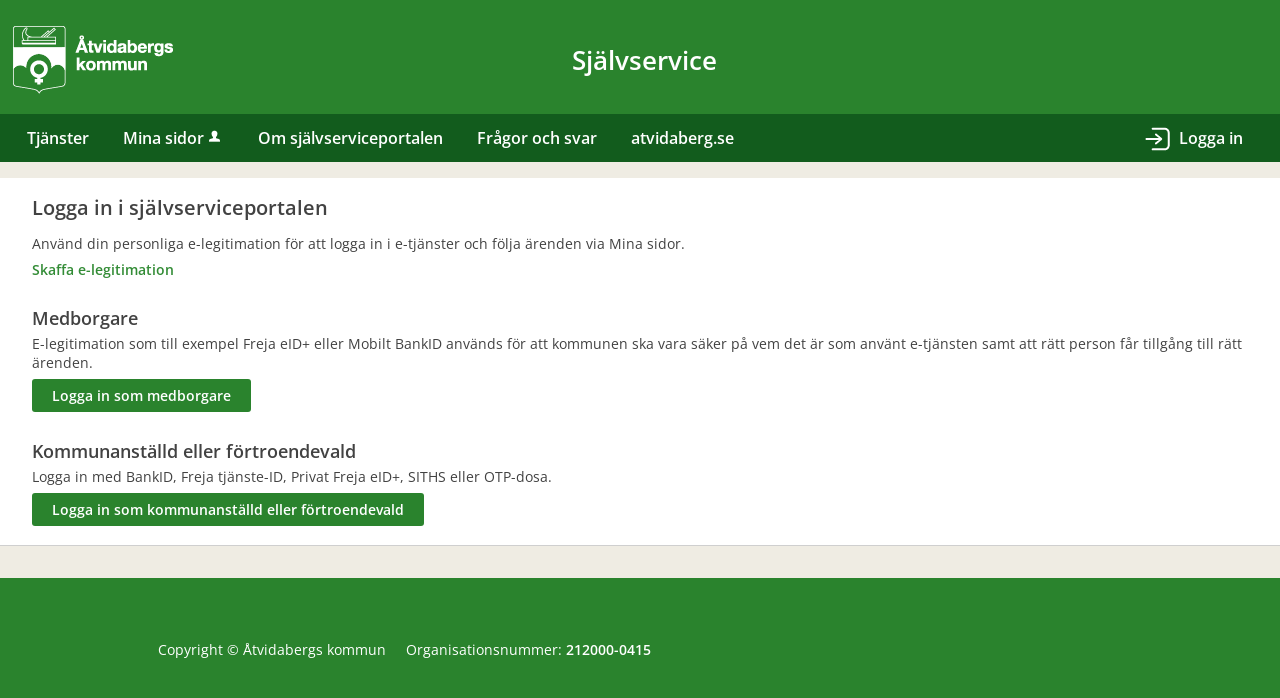

--- FILE ---
content_type: text/html;charset=ISO-8859-1
request_url: https://sjalvservice.atvidaberg.se/loggain?redirect=%2Foversikt%2Foverview%2F206%3Ftriggerlogin%3D1
body_size: 5655
content:
<!DOCTYPE html><html lang="sv">
<head>
<META http-equiv="Content-Type" content="text/html; charset=ISO-8859-1">
<meta http-equiv="X-UA-Compatible" content="IE=9; IE=8; IE=EDGE">
<meta name="viewport" content="width=device-width, initial-scale=1, maximum-scale=2">
<meta name="keywords" content="Open ePlatform, E-tj&auml;nster &Aring;tvidaberg">
<meta property="og:title" content="V&auml;lj inloggningsmetod">
<meta property="og:type" content="website">
<meta property="og:image" content="/images/og-image.jpg">
<meta property="og:image:width" content="1200">
<meta property="og:image:height" content="630">
<meta property="og:url" content="/loggain">
<meta name="description" content="Open ePlatform &auml;r en e-tj&auml;nsteplattform levererad av Nordic Peak">
<title>V&auml;lj inloggningsmetod - &Aring;tvidabergs kommun</title>
<link rel="shortcut icon" href="/images/favicon.ico">
<link rel="stylesheet" href="/css/global.css?v=Zd3ZHjR4tR2fFvM3">
<link rel="stylesheet" href="/css/header.css?v=Zd3ZHjR4tR2fFvM3">
<link rel="stylesheet" href="/css/layout.css?v=Zd3ZHjR4tR2fFvM3">
<link rel="stylesheet" href="/css/modules.css?v=Zd3ZHjR4tR2fFvM3">
<link rel="stylesheet" href="/css/interface.css?v=Zd3ZHjR4tR2fFvM3">
<link rel="stylesheet" href="/css/openhierarchy.css?v=Zd3ZHjR4tR2fFvM3">
<link rel="stylesheet" href="/css/overrides.css?v=Zd3ZHjR4tR2fFvM3">
<script type="text/javascript" src="/js/vendor/modernizr-2.6.2.min.js?v=Zd3ZHjR4tR2fFvM3"></script><script type="text/javascript" src="/static/global/jquery/jquery.js?v=Zd3ZHjR4tR2fFvM3"></script><script type="text/javascript" src="/static/global/jquery/jquery-migrate.js?v=Zd3ZHjR4tR2fFvM3"></script><script type="text/javascript" src="/static/global/jquery/jquery-ui.js?v=Zd3ZHjR4tR2fFvM3"></script><script type="text/javascript" src="/js/init-modernizr.js?v=Zd3ZHjR4tR2fFvM3"></script><script src="/static/global/ckeditor/ckeditor.js?v=Zd3ZHjR4tR2fFvM3"></script><script src="/static/global/ckeditor/adapters/jquery.js?v=Zd3ZHjR4tR2fFvM3"></script><script src="/static/global/ckeditor/init.js?v=Zd3ZHjR4tR2fFvM3"></script><script type="text/javascript" src="/js/fastclick.js?v=Zd3ZHjR4tR2fFvM3"></script><script type="text/javascript" src="/js/init-menus.js?v=Zd3ZHjR4tR2fFvM3"></script>
</head>
<body class="override">
<a href="#main-content" class="skip-to-main">G&aring; direkt till inneh&aring;llet</a>
<h1 id="defaultH1" class="hidden">V&auml;lkommen till e-tj&auml;nster - &Aring;tvidabergs kommun</h1>
<header>
<div class="top container">
<div class="logo"><p>&nbsp;</p>

<p><a href="/"><img alt="Åtvidabergs kommuns logotyp" src="/fileconnector/file/atvidabergs-kommuns-logotyp-vit.png" /></a></p>

<p>&nbsp;</p>
</div>
<div class="header-text">
<p>Sj&auml;lvservice</p>
</div>
<div class="dummyspacer"></div>
</div>
<nav aria-label="Huvudmeny">
<div class="container">
<a role="button" class="only-mobile" href="#" id="toggle-primary" aria-controls="mainmenu" aria-expanded="false"><i aria-hidden="true">L</i>Meny</a>
<ul class="primary" id="mainmenu">
<li class="">
<a href="/oversikt"><span>Tj&auml;nster</span></a>
</li>
<li>
<a href="/minasidor">Mina sidor<i aria-hidden="true" data-icon-before="u" class="vertical-align-middle"></i></a>
</li>
<li class="">
<a href="/page/om-sjalvserviceportalen"><span>Om sj&auml;lvserviceportalen</span></a>
</li>
<li class="">
<a href="/page/fragor-och-svar"><span>Fr&aring;gor och svar</span></a>
</li>
<li class="">
<a href="https://www.atvidaberg.se/"><span>atvidaberg.se</span></a>
</li>
</ul>
<div class="user">
<a href="/loggain?triggerlogin=1" class="logged-out"><i aria-hidden="true">u</i>Logga in</a>
</div>
</div>
</nav>
</header>
<div class="top-content"></div>
<div class="main container" role="main" id="main-content">
<div class="top-content"></div>
<div class="content-wide "><div class="contentitem"><h1>Logga in i sj&auml;lvserviceportalen</h1>

<p>Anv&auml;nd din personliga e-legitimation f&ouml;r att logga in i e-tj&auml;nster och f&ouml;lja &auml;renden via Mina sidor.</p>

<p><strong><a href="https://www.elegitimation.se/skaffa-e-legitimation" target="_blank"><span style="color:#338c36">Skaffa e-legitimation</span></a></strong></p><div class="loginproviders">
<div class="loginprovider bigmargintop"><h2 style="padding-top:20px">Medborgare</h2>

<p>E-legitimation som till exempel Freja eID+ eller Mobilt BankID&nbsp;anv&auml;nds f&ouml;r att kommunen ska vara s&auml;ker p&aring; vem det &auml;r som anv&auml;nt e-tj&auml;nsten samt att r&auml;tt person f&aring;r tillg&aring;ng till r&auml;tt &auml;renden.</p><form method="GET" action="/loggain/login">
<input type="hidden" name="redirect" value="/oversikt/overview/206?triggerlogin=1"><input type="hidden" name="provider" value="fg-182"><input type="submit" value="Logga in som medborgare" class="btn btn-blue">
</form>
</div>
<div class="loginprovider bigmargintop"><h2 style="padding-top:20px">Kommunanst&auml;lld eller f&ouml;rtroendevald</h2>

<p>Logga in med BankID, Freja tj&auml;nste-ID, Privat Freja eID+, SITHS eller OTP-dosa.</p><form method="GET" action="/loggain/login">
<input type="hidden" name="redirect" value="/oversikt/overview/206?triggerlogin=1"><input type="hidden" name="provider" value="fg-200"><input type="submit" value="Logga in som kommunanst&auml;lld eller f&ouml;rtroendevald" class="btn btn-blue">
</form>
</div>
</div>
</div>
</div>
</div>
<footer>
<div class="container">
<div class="eight columns alpha">
<p class="subFooterOrg">
						        Copyright &copy; &Aring;tvidabergs kommun &nbsp;&nbsp;&nbsp; Organisationsnummer: <strong>212000-0415</strong>
</p>
</div>
</div>
</footer>
</body>
</html>


--- FILE ---
content_type: text/css
request_url: https://sjalvservice.atvidaberg.se/css/overrides.css?v=Zd3ZHjR4tR2fFvM3
body_size: 16432
content:
@CHARSET "ISO-8859-1";

@import "fonts.css";

html, body {
	background-color: #dcddde;
	font-family: "Open Sans";
}

.override .section-inside .heading-wrapper .heading h1, .override .section-inside .heading-wrapper .heading h2.h1 {
	line-height: 1.3;
}

.service-navigator li span::before {
    line-height: 20px;
}

.service-navigator li span {
}

.btn.btn-light {
	background-color: #dcddde;
}

.btn.btn-blue, .btn.btn-search, header .user .logged-out, .btn.btn-blue:focus, .btn.btn-search:focus, header .user .logged-out:focus {
	background-color: #164679;
}

.btn {
	font-family: "Open Sans";
}

.btn.btn-blue:focus, .btn.btn-search:focus {
	border-top: 1px solid #164679;
  	box-shadow: none;
}

.btn.btn-blue:hover, .btn.btn-search:hover, header .user .logged-out:hover {
  	background: #2a5b90;
}

.search-wrapper .search .input-wrapper.focus input[type="text"], .search-wrapper .search .input-wrapper.focus .symbol {
	border-color: #164679;
}

header nav {
	background-color: #164679;
}

header .user .logged-in .toggler {
	background-color: #164679;
	border: none;
}

header .user .logged-in .submenu ul li a .arrow {
	padding-left: 8px;
}

header ul.right li .notification-menu .bordered-link {
    color: #424242 !important;
}

header .user .logged-in.active .toggler {
	border: none;
	background-color: #fff;
}

header .user .logged-in.active .toggler i {
	color: #424242;
}

header .user .logged-in .submenu ul li.bordered-link, header nav ul li .submenu ul li.bordered-link {
	border-bottom: 4px solid #164679;
}

header .user .logged-in .submenu ul li.bordered-link:hover, header nav ul li .submenu ul li.bordered-link:hover {
	border-bottom: 4px solid #2a5b90;
}

header .user .logged-in .submenu ul li a:hover {
	color: #2a5b90;
}

header nav ul {
	padding: 0;
}

header nav ul li.active, header nav ul li.active.dd, header nav ul.right li.active {
	background-color: #0b233d;
	box-shadow: none;
	border-right: none;
}

header nav ul.right li a:focus {
	text-decoration: none;
}

header .submenu ul li.active a span {
	color: #2a5b90 !important;
}

header nav ul li:hover, header nav ul li.active:hover, header nav ul li.active.dd:hover, header nav ul.right li.active:hover {
	background-color: #0b233d;
	box-shadow: none;
	border-right: none;
}

header nav ul li.active .marker {
	display: none;	
}

header nav ul.right li.active .marker {
	display: block;
}

header nav ul li a, header .user .logged-in h2, header nav ul li .submenu ul li a, header .user .logged-in .submenu ul li a {
    text-shadow: none;
}

header nav ul li .submenu {
	box-shadow: 0 10px 18px rgba(0, 0, 0, 0.24);
	width: 313px;
}

.tags-wrapper .tags ul li a, .tags-wrapper .tags ul li a:hover, .footer-button,
.list-table li a:not(.delete_favourite):not(.delete):hover, .list-table li a:not(.delete_favourite):not(.delete):focus,
.previews li a:hover h2, .previews li a:focus h2 {
	color: #02639c;
}

.top.container img {
	-webkit-transition:height 0.2s ease-in-out 0s;
	transition: height 0.2s ease-in-out 0s;
}

.top.container p {
	margin-top: 26px;
	margin-bottom: 20px;
}

@media screen and (max-width: 767px) {
	.top.container p {
		text-align: center;
		margin-top: 10px;
		margin-bottom: 10px;
	}
}

.aside-inside .section.yellow, .summary-buttons li.flagged a, .btn.btn-file {
	background-color: rgba(238,177,17,0.2);
}

.panel-wrapper.follow, .panel-wrapper.yellow {
	background-color: #fcefcf;
}

/* Footer */

footer {
    background: #00467f none repeat scroll 0 0;
    box-shadow: 0 500px 0 500px #00467f;
    color: white;
    padding: 40px 25px;
}

footer a[href^="tel"] {
    color: #fff;
}

footer .container {
    background-color: #00467f;
    margin: 0 auto;
    padding: 0;
    position: relative;
    max-width: 964px;
}

footer .container::after {
    clear: both;
    content: " ";
    display: block;
    height: 0;
    visibility: hidden;
}

footer .container .column, footer .container .columns {
	display: inline;
	float: left;
}

footer .container .two.columns {
    width: 226px;
}

footer .container .six.columns {
    max-width: 718px;
}

footer .container .eight.columns {
    max-width: 964px;
}

footer .container .column.alpha, footer .container .columns.alpha {
    margin-left: 0;
}

footer .container .column.omega, footer .container .columns.omega {
    margin-right: 0;
}

footer .container .row {
    margin-bottom: 20px;
}

footer h2 {
    color: #fff;
    font-size: 21px;
    font-weight: bold;
    margin: 0 0 20px;
    padding-bottom: 3px;
    line-height: 1.2em;
}

footer h3 {
    color: #fff;
    font-size: 16px;
    font-weight: bold;
    line-height: 1.25em;
    margin-bottom: 8px;
}

footer a.white {
    border-bottom: 1px dotted white;
    color: #fff;
    padding: 1px;
}

footer div.box {
    font-size: 14px;
    margin-bottom: 20px !important;
}

footer i.facebook {
    background: transparent url("../images/icon_footer_facebook.png") no-repeat scroll left center;
    padding-right: 22px;
}

footer .container .subFooterOrg {
    float: left;
    margin-top: 20px;
    padding: 2px 0;
}

@media screen and (max-width: 1320px) {
	header .top.container {
		padding-left: 9px;
	}
	header nav ul {
		padding-left: 10px;
	}
}

@media screen and (max-width: 1320px) and (min-width: 1004px) {
	footer {
		margin-top: 16px;
	}
}

/* Target group flow browser overrides */
.filter-list ul li a.selected .count {
	background-color: #2196f3 !important;
}

.btn.btn-blue,.btn.btn-search, header .user .logged-out {
	background-color: #125c1d;
}

.btn.btn-blue:hover,.btn.btn-search:hover,header .user .logged-out:hover,.btn.btn-blue:focus,.btn.btn-search:focus,header .user .logged-out:focus
	{
	background: #3ea3f3;
	border-color: #3ea3f3;
	box-shadow: none !important
}

.browsing .search-wrapper.flowbrowser .search-field {
	background-image: url("../images/search.svg");
	padding-left: 40px;
}

.view-toggler a.grid,.view-toggler a.list.selected {
	background-image: url("../images/view-toggler-list.svg") !important;
}

.view-toggler a.grid.selected {
	background-image: url("../images/view-toggler-grid.svg") !important;
}

.section-inside .heading-wrapper figure {
	border-radius: 0;
}
.override ul.flow-list li figure img {
	border-radius: 0;
}

div.flowadmin div.adminicons img{
	
	padding-left: 8px;
}

@media screen and (max-width: 767px) {
	.override div.section-inside .description .btn-readmore {
	    right: 0%;
	}
}

.override input[type=radio]:checked + label:before {
    font-size: 35px;
    line-height: 16px;
}


/* Generated overrides */

/* 1. Sidhuvud */
header {
	background: #2A832D;
}
header .top {
	background-color: #2A832D;
	display: flex;
}
header .top.container .logo {
	display: flex;
	flex: 1;
}
header .top.container .header-text {
	display: flex;
	align-items: center;
	color: #fff;
	font-size: 26px;
	font-weight: 600;
}
header .top.container .dummyspacer {
	flex: 1;
}
@media screen and (max-width: 767px) {
	header .top.container {
		flex-direction: column-reverse;
		padding-left: 0;
		
	}
	header .top.container .header-text {
		justify-content: center;
		font-size: 18px;
		border-bottom: 1px solid #fff;
	}

	header .top.container .logo {
		justify-content: center;
	}
	
	header .top.container .dummyspacer {
		display: none;
	}
	
	.top.container img {
		margin-top: 8px;
		margin-bottom: 8px;
	}
}
@media screen and (max-width: 350px) {

	header .top.container .header-text,
	header .top .logo {
		font-size: 16px;
	}
	header .top.container .dummyspacer {
		display: none;
	}
}

/* 2. Menyrad */
header nav {
	background: #125c1d;
}
header nav ul li a, header nav ul.right li a i, header .user .logged-in h2, header .user .logged-in .toggler i  {
	color: #ffffff;
}
header nav ul li:hover {
	text-decoration: underline;
}
header nav ul.right li:hover {
	text-decoration: none;
}
@media only screen and (min-width : 768px) {
	.override header nav ul.primary > li > a {
    	padding: 12px 17px 12px;
	}
}

/* 3. Valt menyalternativ */
header nav ul li.selected, header nav ul li.active.dd, header nav ul.right li.active, header nav ul li:hover, header nav ul li.active:hover, header nav ul li.active.dd:hover, header nav ul.right li.active:hover {
	background: #125c1d;
	color: #ffffff;
	border-right: 0px;
}
.override header nav ul li.selected a, .override header nav ul li a:hover, .override header nav ul li a:focus {
	color: #ffffff;
}
header nav ul li.dd.active:hover a {
	color: #ffffff;
}
header nav ul li.active .submenu ul li a, header nav ul li.active .submenu ul li.no-url, #notificationsMenu, #notificationsMenu:hover, header ul.right li .notification-menu article a {
	color: #424242 !important;
}
header nav ul li.selected .submenu ul li {
	background: #fff;
	color: #424242;
}
nav ul li i[title]:hover {
	color: 	#ffffff;
}
.override header nav ul.right li a {
    padding: 12px 9px 9px 9px;
}
.override header nav ul.right li.active a {
    padding: 12px 9px 9px;
}
.override header nav ul li.selected a, .override header nav ul li.dd.selected > a {
	border-bottom: 4px solid #fff;
	padding: 12px 17px 8px;
}
.override header nav ul.primary li .submenu ul li a {
    padding: 25px 10px 25px 24px;
}

@media screen and (max-width: 1004px) {
	.override header nav ul.primary > li.active > a {
    	padding: 12px 17px 8px;
	}
}
@media screen and (max-width: 767px) {
	.override header nav ul.primary > li.active > a, .override header nav ul.primary > li.dd.active > a {
    	padding: 21px 10px 21px;
	}
	.override header nav ul.primary > li.selected a {
		padding: 21px 10px 21px;
		border-bottom: none;
	}
	.override header nav ul li.selected a {
		color: #424242;
	}
	.override header nav ul li.dd.active a {
		color: #424242;
	}
	.override header nav ul li a:hover, .override header nav ul li a:focus {
		color: #424242;
	}
}
@media only screen and (min-width : 768px) {
	.override header nav ul.right li a {
		padding: 7px 11px 4.5px;
	}
	.override header nav ul.right li.active a {
		padding: 7px 11px 4.5px;
	}
	.override header ul.right li.active .marker {
		background: none;
	}
	.override header ul.right li .notification-menu {
		top: 48px;
	}
	.override header nav ul.primary li .submenu ul li a {
		padding: 0;
	}
}

/* 4. Tjänstekort */
ul.flow-list li {
	background: #ffffff;
	color: #000000;	
}
@media screen and (min-width: 768px) {
	.override ul.flow-list li .description p {
	    color: #424242;
	    font-size: 14px;
	}
}

/* 5. Tjänstekort, botten */
.btn.btn-blue.btn-inline.only-desktop-tablet {
	background: #2A832D !important;
	color: #ffffff;
}
.views-wrapper .btn.btn-blue {
	background: #2A832D !important;
	color: #ffffff;	
}
.btn.btn-blue.btn-inline.only-mobile {
	background: #2A832D !important; 
}
.btn.btn-blue.btn-inline.only-mobile:hover {
	background: #286c2b !important;
	border-color: #286c2b !important; 
}
.btn.btn-blue.btn-inline.only-desktop-tablet:hover {
	border-color: #286c2b !important;
	background: #286c2b !important;
}



/* 6. Bakgrund mest anv. */
.browsing .popular-flows-wrapper {
	background: #cce7d0;
}
@media screen and (max-width: 767px) {
	.override .search-wrapper.flowbrowser {
    	margin-bottom: 0px;
	}
}

/* 7.Bakgrund */
html, body {
	background: #efece3;
}

/* 8. Vald kategori - förgrund */
.filter-list ul li a.selected { 
	color: #125c1d !important;
}

/* 8. Vald kategori - bakgrund */
.filter-list ul li a.selected .count {
	background: #2A832D !important;
}
@media screen and (max-width: 767px) {
	.btn.btn-blue.xl.toggle-list-btn.filter-list-btn.toggle-btn.only-mobile {
		background: #2A832D !important;
	}
	.btn.btn-blue.sort-btn.filter-list-btn.xl {
		background: #2A832D !important;
	}
}

/* 9. Sidfot */
footer {
	background: #2A832D;
	color: #ffffff;
	border-bottom-color: #2A832D;
	box-shadow: 0 500px 0 500px #2A832D;
}
footer .container {
	background-color: #2A832D;
}

/* 10. Inloggningsknapp */
.override header .user {
	padding: 5px 1.5625% 0 0;
}
.override header .user .logged-out {
	background: #125c1d;
	background-image: url("../images/arrow-right-to-bracket.svg");
    background-repeat: no-repeat;
    background-size: 32px;
	background-position: center left;
	padding: 12px 17px 13px 38px;
}
.override header .user .logged-out:hover, header .user .logged-out:focus {
	background: #125c1d;
	text-decoration: underline;
	background-image: url("../images/arrow-right-to-bracket.svg");
    background-repeat: no-repeat;
    background-size: 32px;
	background-position: center left;
}
.override header .user .logged-out i {
	display: none;
}
header .user .logged-out {
	color: #ffffff;
}
header .user .logged-in .toggler {
	border: none;
	background-color: #125c1d;
}
header .user .logged-in .submenu ul li a:hover {
	color: #125c1d !important;
}
header .user .logged-in.active .toggler {
	border: none;
	background-color: #FFFFFF;
}
header .user .logged-in.active .toggler i {
	color: #424242;
}
.override .loginprovider .btn.btn-blue {
	background-color: #2A832D;
}
.override .loginprovider .btn.btn-blue:hover {
	background-color: #2A832D;
	border-color: #2A832D;
}
@media only screen and (min-width : 768px) {
	.override header .user {
	    padding: 2px 1.5625% 0 0;
	}	
	.override header .user .logged-out {
		padding: 10px 17px 9px 38px;
		font-size: 16px;
	}
	
}
@media only screen and (max-width : 240px) {
	.override header .user .logged-out {
		padding: 9px 17px 13px 38px;
	}
}

/* 11. Sök-knapp */
.btn.btn-blue.search-btn {
	background: #C54409 none repeat scroll 0 0 !important;
	color: #FFFFFF;
}
.btn.btn-blue.search-btn:hover, .btn.btn-blue.search-btn:active, .btn.btn-blue.search-btn:focus {
	background: #a73c07 !important;
	border-top: 1px solid #a73c07 !important;
	box-shadow: inset 0 1px 0 #C54409 !important;
	color: #FFFFFF;
}

/* 12. Bakgrund sökfält */
.search-wrapper.flowbrowser, .search-wrapper.flowbrowser > .inner {
	background: #686868 !important;
}
.override.browsing .search-wrapper .recommended-searches {
	color: #ffffff !important;
}
.override .search-wrapper.flowbrowser .recommended-searches a {
	color: #ffffff !important;
}
.browsing .top-content {
	padding-top: 0px !important;
}
@media screen and (max-width: 767px) {
	.search-wrapper.flowbrowser .inner h2.only-mobile {
		color: #fff;
	}	
}

/* 13. Bakgrund sökresultat */
.search-wrapper.flowbrowser .search-result-wrapper {
	background: #efece3;
}

/* 14. Ikoner */
.view-toggler a.grid.selected {
	background-image: url("../images/view-toggler-grid.svg") !important;
}
.view-toggler a.grid, .view-toggler a.list.selected {
	background-image: url("../images/view-toggler-list.svg") !important;
}

/* 15. Rensa filter */
.clear-filter-btn {
	background-color: #C54409 !important;
}
.clear-filter-btn.disabled, .clear-filter-btn.disabled:hover, .clear-filter-btn.disabled:focus {
	background-color: #ccc !important;
}
.btn.btn-red.clear-all-filter-btn {
	background-color: #C54409;
}
.btn.btn-red.clear-all-filter-btn:hover, .btn.btn-red.clear-all-filter-btn:focus {
	background-color: #a73c07;
	border-top: 1px solid #a73c07;
	box-shadow: inset 0 1px 0 #C54409;
}

.queries .query .italic.html-description {
    font-style: normal;
}

.override ul.flow-list li figure img {
    border-radius: 0;
}

header nav #toggle-primary i {
    font-size: 33px;
    padding-top: 7px;
    padding-left: 7px;
    font-weight: normal;
    vertical-align: middle;
}

.override section.flowtype a.show-all-btn, .override section.flowtype a.show-fewer-btn {
	padding: 10px 45px;
	transition: all ease .4s;
}

.override a.show-all-btn, .override a.show-fewer-btn {
	float: none;
	display: flex;
	justify-content: center;
	color: #333333;
	border: 1px solid #404040;
}

.override a.show-all-btn:hover, .override a.show-fewer-btn:hover {
	background: #404040;
	color: #ebecec;
}

.override section.flowtype.showall a.show-fewer-btn {
	display: flex;
}


--- FILE ---
content_type: application/javascript
request_url: https://sjalvservice.atvidaberg.se/js/fastclick.js?v=Zd3ZHjR4tR2fFvM3
body_size: 30279
content:
(function () {
    'use strict';
    
    /**
     * @preserve FastClick: polyfill to remove click delays on browsers with touch UIs.
     *
     * @version 1.0.3
     * @codingstandard ftlabs-jsv2
     * @copyright The Financial Times Limited [All Rights Reserved]
     * @license MIT License (see LICENSE.txt)
     */
    
    /*jslint browser:true, node:true*/
    /*global define, Event, Node*/
    
    
    /**
     * Instantiate fast-clicking listeners on the specified layer.
     *
     * @constructor
     * @param {Element} layer The layer to listen on
     * @param {Object} options The options to override the defaults
     */
    function FastClick(layer, options) {
        var oldOnClick;
    
        options = options || {};
    
        /**
         * Whether a click is currently being tracked.
         *
         * @type boolean
         */
        this.trackingClick = false;
    
    
        /**
         * Timestamp for when click tracking started.
         *
         * @type number
         */
        this.trackingClickStart = 0;
    
    
        /**
         * The element being tracked for a click.
         *
         * @type EventTarget
         */
        this.targetElement = null;
    
    
        /**
         * X-coordinate of touch start event.
         *
         * @type number
         */
        this.touchStartX = 0;
    
    
        /**
         * Y-coordinate of touch start event.
         *
         * @type number
         */
        this.touchStartY = 0;
    
    
        /**
         * ID of the last touch, retrieved from Touch.identifier.
         *
         * @type number
         */
        this.lastTouchIdentifier = 0;
    
    
        /**
         * Touchmove boundary, beyond which a click will be cancelled.
         *
         * @type number
         */
        this.touchBoundary = options.touchBoundary || 10;
    
    
        /**
         * The FastClick layer.
         *
         * @type Element
         */
        this.layer = layer;
    
        /**
         * The minimum time between tap(touchstart and touchend) events
         *
         * @type number
         */
        this.tapDelay = options.tapDelay || 200;
    
        if (FastClick.notNeeded(layer)) {
            return;
        }
    
        // Some old versions of Android don't have Function.prototype.bind
        function bind(method, context) {
            return function() { return method.apply(context, arguments); };
        }
    
    
        var methods = ['onMouse', 'onClick', 'onTouchStart', 'onTouchMove', 'onTouchEnd', 'onTouchCancel'];
        var context = this;
        for (var i = 0, l = methods.length; i < l; i++) {
            context[methods[i]] = bind(context[methods[i]], context);
        }
    
        // Set up event handlers as required
        if (deviceIsAndroid) {
            layer.addEventListener('mouseover', this.onMouse, true);
            layer.addEventListener('mousedown', this.onMouse, true);
            layer.addEventListener('mouseup', this.onMouse, true);
        }
    
        layer.addEventListener('click', this.onClick, true);
        layer.addEventListener('touchstart', this.onTouchStart, false);
        layer.addEventListener('touchmove', this.onTouchMove, false);
        layer.addEventListener('touchend', this.onTouchEnd, false);
        layer.addEventListener('touchcancel', this.onTouchCancel, false);
    
        // Hack is required for browsers that don't support Event#stopImmediatePropagation (e.g. Android 2)
        // which is how FastClick normally stops click events bubbling to callbacks registered on the FastClick
        // layer when they are cancelled.
        if (!Event.prototype.stopImmediatePropagation) {
            layer.removeEventListener = function(type, callback, capture) {
                var rmv = Node.prototype.removeEventListener;
                if (type === 'click') {
                    rmv.call(layer, type, callback.hijacked || callback, capture);
                } else {
                    rmv.call(layer, type, callback, capture);
                }
            };
    
            layer.addEventListener = function(type, callback, capture) {
                var adv = Node.prototype.addEventListener;
                if (type === 'click') {
                    adv.call(layer, type, callback.hijacked || (callback.hijacked = function(event) {
                        if (!event.propagationStopped) {
                            callback(event);
                        }
                    }), capture);
                } else {
                    adv.call(layer, type, callback, capture);
                }
            };
        }
    
        // If a handler is already declared in the element's onclick attribute, it will be fired before
        // FastClick's onClick handler. Fix this by pulling out the user-defined handler function and
        // adding it as listener.
        if (typeof layer.onclick === 'function') {
    
            // Android browser on at least 3.2 requires a new reference to the function in layer.onclick
            // - the old one won't work if passed to addEventListener directly.
            oldOnClick = layer.onclick;
            layer.addEventListener('click', function(event) {
                oldOnClick(event);
            }, false);
            layer.onclick = null;
        }
    }
    
    
    /**
     * Android requires exceptions.
     *
     * @type boolean
     */
    var deviceIsAndroid = navigator.userAgent.indexOf('Android') > 0;
    
    
    /**
     * iOS requires exceptions.
     *
     * @type boolean
     */
    var deviceIsIOS = /iP(ad|hone|od)/.test(navigator.userAgent);
    
    
    /**
     * iOS 4 requires an exception for select elements.
     *
     * @type boolean
     */
    var deviceIsIOS4 = deviceIsIOS && (/OS 4_\d(_\d)?/).test(navigator.userAgent);
    
    
    /**
     * iOS 6.0(+?) requires the target element to be manually derived
     *
     * @type boolean
     */
    var deviceIsIOSWithBadTarget = deviceIsIOS && (/OS ([6-9]|\d{2})_\d/).test(navigator.userAgent);
    
    /**
     * BlackBerry requires exceptions.
     *
     * @type boolean
     */
    var deviceIsBlackBerry10 = navigator.userAgent.indexOf('BB10') > 0;
    
    /**
     * Determine whether a given element requires a native click.
     *
     * @param {EventTarget|Element} target Target DOM element
     * @returns {boolean} Returns true if the element needs a native click
     */
    FastClick.prototype.needsClick = function(target) {
        switch (target.nodeName.toLowerCase()) {
    
        // Don't send a synthetic click to disabled inputs (issue #62)
        case 'button':
        case 'select':
        case 'textarea':
            if (target.disabled) {
                return true;
            }
    
            break;
        case 'input':
    
            // File inputs need real clicks on iOS 6 due to a browser bug (issue #68)
            if ((deviceIsIOS && target.type === 'file') || target.disabled) {
                return true;
            }
    
            break;
        case 'label':
        case 'video':
            return true;
        }
    
        return (/\bneedsclick\b/).test(target.className);
    };
    
    
    /**
     * Determine whether a given element requires a call to focus to simulate click into element.
     *
     * @param {EventTarget|Element} target Target DOM element
     * @returns {boolean} Returns true if the element requires a call to focus to simulate native click.
     */
    FastClick.prototype.needsFocus = function(target) {
        switch (target.nodeName.toLowerCase()) {
        case 'textarea':
            return true;
        case 'select':
            return !deviceIsAndroid;
        case 'input':
            switch (target.type) {
            case 'button':
            case 'checkbox':
            case 'file':
            case 'image':
            case 'radio':
            case 'submit':
                return false;
            }
    
            // No point in attempting to focus disabled inputs
            return !target.disabled && !target.readOnly;
        default:
            return (/\bneedsfocus\b/).test(target.className);
        }
    };
    
    
    /**
     * Send a click event to the specified element.
     *
     * @param {EventTarget|Element} targetElement
     * @param {Event} event
     */
    FastClick.prototype.sendClick = function(targetElement, event) {
        var clickEvent, touch;
    
        // On some Android devices activeElement needs to be blurred otherwise the synthetic click will have no effect (#24)
        if (document.activeElement && document.activeElement !== targetElement) {
            document.activeElement.blur();
        }
    
        touch = event.changedTouches[0];
    
        // Synthesise a click event, with an extra attribute so it can be tracked
        clickEvent = document.createEvent('MouseEvents');
        clickEvent.initMouseEvent(this.determineEventType(targetElement), true, true, window, 1, touch.screenX, touch.screenY, touch.clientX, touch.clientY, false, false, false, false, 0, null);
        clickEvent.forwardedTouchEvent = true;
        targetElement.dispatchEvent(clickEvent);
    };
    
    FastClick.prototype.determineEventType = function(targetElement) {
    
        //Issue #159: Android Chrome Select Box does not open with a synthetic click event
        if (deviceIsAndroid && targetElement.tagName.toLowerCase() === 'select') {
            return 'mousedown';
        }
    
        return 'click';
    };
    
    
    /**
     * @param {EventTarget|Element} targetElement
     */
    FastClick.prototype.focus = function(targetElement) {
        var length;
    
        // Issue #160: on iOS 7, some input elements (e.g. date datetime month) throw a vague TypeError on setSelectionRange. These elements don't have an integer value for the selectionStart and selectionEnd properties, but unfortunately that can't be used for detection because accessing the properties also throws a TypeError. Just check the type instead. Filed as Apple bug #15122724.
        if (deviceIsIOS && targetElement.setSelectionRange && targetElement.type.indexOf('date') !== 0 && targetElement.type !== 'time' && targetElement.type !== 'month') {
            length = targetElement.value.length;
            targetElement.setSelectionRange(length, length);
        } else {
            targetElement.focus();
        }
    };
    
    
    /**
     * Check whether the given target element is a child of a scrollable layer and if so, set a flag on it.
     *
     * @param {EventTarget|Element} targetElement
     */
    FastClick.prototype.updateScrollParent = function(targetElement) {
        var scrollParent, parentElement;
    
        scrollParent = targetElement.fastClickScrollParent;
    
        // Attempt to discover whether the target element is contained within a scrollable layer. Re-check if the
        // target element was moved to another parent.
        if (!scrollParent || !scrollParent.contains(targetElement)) {
            parentElement = targetElement;
            do {
                if (parentElement.scrollHeight > parentElement.offsetHeight) {
                    scrollParent = parentElement;
                    targetElement.fastClickScrollParent = parentElement;
                    break;
                }
    
                parentElement = parentElement.parentElement;
            } while (parentElement);
        }
    
        // Always update the scroll top tracker if possible.
        if (scrollParent) {
            scrollParent.fastClickLastScrollTop = scrollParent.scrollTop;
        }
    };
    
    
    /**
     * @param {EventTarget} targetElement
     * @returns {Element|EventTarget}
     */
    FastClick.prototype.getTargetElementFromEventTarget = function(eventTarget) {
    
        // On some older browsers (notably Safari on iOS 4.1 - see issue #56) the event target may be a text node.
        if (eventTarget.nodeType === Node.TEXT_NODE) {
            return eventTarget.parentNode;
        }
    
        return eventTarget;
    };
    
    
    /**
     * On touch start, record the position and scroll offset.
     *
     * @param {Event} event
     * @returns {boolean}
     */
    FastClick.prototype.onTouchStart = function(event) {
        var targetElement, touch, selection;
    
        // Ignore multiple touches, otherwise pinch-to-zoom is prevented if both fingers are on the FastClick element (issue #111).
        if (event.targetTouches.length > 1) {
            return true;
        }
    
        targetElement = this.getTargetElementFromEventTarget(event.target);
        touch = event.targetTouches[0];
    
        if (deviceIsIOS) {
    
            // Only trusted events will deselect text on iOS (issue #49)
            selection = window.getSelection();
            if (selection.rangeCount && !selection.isCollapsed) {
                return true;
            }
    
            if (!deviceIsIOS4) {
    
                // Weird things happen on iOS when an alert or confirm dialog is opened from a click event callback (issue #23):
                // when the user next taps anywhere else on the page, new touchstart and touchend events are dispatched
                // with the same identifier as the touch event that previously triggered the click that triggered the alert.
                // Sadly, there is an issue on iOS 4 that causes some normal touch events to have the same identifier as an
                // immediately preceeding touch event (issue #52), so this fix is unavailable on that platform.
                // Issue 120: touch.identifier is 0 when Chrome dev tools 'Emulate touch events' is set with an iOS device UA string,
                // which causes all touch events to be ignored. As this block only applies to iOS, and iOS identifiers are always long,
                // random integers, it's safe to to continue if the identifier is 0 here.
                if (touch.identifier && touch.identifier === this.lastTouchIdentifier) {
                    event.preventDefault();
                    return false;
                }
    
                this.lastTouchIdentifier = touch.identifier;
    
                // If the target element is a child of a scrollable layer (using -webkit-overflow-scrolling: touch) and:
                // 1) the user does a fling scroll on the scrollable layer
                // 2) the user stops the fling scroll with another tap
                // then the event.target of the last 'touchend' event will be the element that was under the user's finger
                // when the fling scroll was started, causing FastClick to send a click event to that layer - unless a check
                // is made to ensure that a parent layer was not scrolled before sending a synthetic click (issue #42).
                this.updateScrollParent(targetElement);
            }
        }
    
        this.trackingClick = true;
        this.trackingClickStart = event.timeStamp;
        this.targetElement = targetElement;
    
        this.touchStartX = touch.pageX;
        this.touchStartY = touch.pageY;
    
        // Prevent phantom clicks on fast double-tap (issue #36)
        if ((event.timeStamp - this.lastClickTime) < this.tapDelay) {
            event.preventDefault();
        }
    
        return true;
    };
    
    
    /**
     * Based on a touchmove event object, check whether the touch has moved past a boundary since it started.
     *
     * @param {Event} event
     * @returns {boolean}
     */
    FastClick.prototype.touchHasMoved = function(event) {
        var touch = event.changedTouches[0], boundary = this.touchBoundary;
    
        if (Math.abs(touch.pageX - this.touchStartX) > boundary || Math.abs(touch.pageY - this.touchStartY) > boundary) {
            return true;
        }
    
        return false;
    };
    
    
    /**
     * Update the last position.
     *
     * @param {Event} event
     * @returns {boolean}
     */
    FastClick.prototype.onTouchMove = function(event) {
        if (!this.trackingClick) {
            return true;
        }
    
        // If the touch has moved, cancel the click tracking
        if (this.targetElement !== this.getTargetElementFromEventTarget(event.target) || this.touchHasMoved(event)) {
            this.trackingClick = false;
            this.targetElement = null;
        }
    
        return true;
    };
    
    
    /**
     * Attempt to find the labelled control for the given label element.
     *
     * @param {EventTarget|HTMLLabelElement} labelElement
     * @returns {Element|null}
     */
    FastClick.prototype.findControl = function(labelElement) {
    
        // Fast path for newer browsers supporting the HTML5 control attribute
        if (labelElement.control !== undefined) {
            return labelElement.control;
        }
    
        // All browsers under test that support touch events also support the HTML5 htmlFor attribute
        if (labelElement.htmlFor) {
            return document.getElementById(labelElement.htmlFor);
        }
    
        // If no for attribute exists, attempt to retrieve the first labellable descendant element
        // the list of which is defined here: http://www.w3.org/TR/html5/forms.html#category-label
        return labelElement.querySelector('button, input:not([type=hidden]), keygen, meter, output, progress, select, textarea');
    };
    
    
    /**
     * On touch end, determine whether to send a click event at once.
     *
     * @param {Event} event
     * @returns {boolean}
     */
    FastClick.prototype.onTouchEnd = function(event) {
        var forElement, trackingClickStart, targetTagName, scrollParent, touch, targetElement = this.targetElement;
    
        if (!this.trackingClick) {
            return true;
        }
    
        // Prevent phantom clicks on fast double-tap (issue #36)
        if ((event.timeStamp - this.lastClickTime) < this.tapDelay) {
            this.cancelNextClick = true;
            return true;
        }
    
        // Reset to prevent wrong click cancel on input (issue #156).
        this.cancelNextClick = false;
    
        this.lastClickTime = event.timeStamp;
    
        trackingClickStart = this.trackingClickStart;
        this.trackingClick = false;
        this.trackingClickStart = 0;
    
        // On some iOS devices, the targetElement supplied with the event is invalid if the layer
        // is performing a transition or scroll, and has to be re-detected manually. Note that
        // for this to function correctly, it must be called *after* the event target is checked!
        // See issue #57; also filed as rdar://13048589 .
        if (deviceIsIOSWithBadTarget) {
            touch = event.changedTouches[0];
    
            // In certain cases arguments of elementFromPoint can be negative, so prevent setting targetElement to null
            targetElement = document.elementFromPoint(touch.pageX - window.pageXOffset, touch.pageY - window.pageYOffset) || targetElement;
            targetElement.fastClickScrollParent = this.targetElement.fastClickScrollParent;
        }
    
        targetTagName = targetElement.tagName.toLowerCase();
        if (targetTagName === 'label') {
            forElement = this.findControl(targetElement);
            if (forElement) {
                this.focus(targetElement);
                if (deviceIsAndroid) {
                    return false;
                }
    
                targetElement = forElement;
            }
        } else if (this.needsFocus(targetElement)) {
    
            // Case 1: If the touch started a while ago (best guess is 100ms based on tests for issue #36) then focus will be triggered anyway. Return early and unset the target element reference so that the subsequent click will be allowed through.
            // Case 2: Without this exception for input elements tapped when the document is contained in an iframe, then any inputted text won't be visible even though the value attribute is updated as the user types (issue #37).
            if ((event.timeStamp - trackingClickStart) > 100 || (deviceIsIOS && window.top !== window && targetTagName === 'input')) {
                this.targetElement = null;
                return false;
            }
    
            this.focus(targetElement);
            this.sendClick(targetElement, event);
    
            // Select elements need the event to go through on iOS 4, otherwise the selector menu won't open.
            // Also this breaks opening selects when VoiceOver is active on iOS6, iOS7 (and possibly others)
            if (!deviceIsIOS || targetTagName !== 'select') {
                this.targetElement = null;
                event.preventDefault();
            }
    
            return false;
        }
    
        if (deviceIsIOS && !deviceIsIOS4) {
    
            // Don't send a synthetic click event if the target element is contained within a parent layer that was scrolled
            // and this tap is being used to stop the scrolling (usually initiated by a fling - issue #42).
            scrollParent = targetElement.fastClickScrollParent;
            if (scrollParent && scrollParent.fastClickLastScrollTop !== scrollParent.scrollTop) {
                return true;
            }
        }
    
        // Prevent the actual click from going though - unless the target node is marked as requiring
        // real clicks or if it is in the whitelist in which case only non-programmatic clicks are permitted.
        if (!this.needsClick(targetElement)) {
            event.preventDefault();
            this.sendClick(targetElement, event);
        }
    
        return false;
    };
    
    
    /**
     * On touch cancel, stop tracking the click.
     *
     * @returns {void}
     */
    FastClick.prototype.onTouchCancel = function() {
        this.trackingClick = false;
        this.targetElement = null;
    };
    
    
    /**
     * Determine mouse events which should be permitted.
     *
     * @param {Event} event
     * @returns {boolean}
     */
    FastClick.prototype.onMouse = function(event) {
    
        // If a target element was never set (because a touch event was never fired) allow the event
        if (!this.targetElement) {
            return true;
        }
    
        if (event.forwardedTouchEvent) {
            return true;
        }
    
        // Programmatically generated events targeting a specific element should be permitted
        if (!event.cancelable) {
            return true;
        }
    
        // Derive and check the target element to see whether the mouse event needs to be permitted;
        // unless explicitly enabled, prevent non-touch click events from triggering actions,
        // to prevent ghost/doubleclicks.
        if (!this.needsClick(this.targetElement) || this.cancelNextClick) {
    
            // Prevent any user-added listeners declared on FastClick element from being fired.
            if (event.stopImmediatePropagation) {
                event.stopImmediatePropagation();
            } else {
    
                // Part of the hack for browsers that don't support Event#stopImmediatePropagation (e.g. Android 2)
                event.propagationStopped = true;
            }
    
            // Cancel the event
            event.stopPropagation();
            event.preventDefault();
    
            return false;
        }
    
        // If the mouse event is permitted, return true for the action to go through.
        return true;
    };
    
    
    /**
     * On actual clicks, determine whether this is a touch-generated click, a click action occurring
     * naturally after a delay after a touch (which needs to be cancelled to avoid duplication), or
     * an actual click which should be permitted.
     *
     * @param {Event} event
     * @returns {boolean}
     */
    FastClick.prototype.onClick = function(event) {
        var permitted;
    
        // It's possible for another FastClick-like library delivered with third-party code to fire a click event before FastClick does (issue #44). In that case, set the click-tracking flag back to false and return early. This will cause onTouchEnd to return early.
        if (this.trackingClick) {
            this.targetElement = null;
            this.trackingClick = false;
            return true;
        }
    
        // Very odd behaviour on iOS (issue #18): if a submit element is present inside a form and the user hits enter in the iOS simulator or clicks the Go button on the pop-up OS keyboard the a kind of 'fake' click event will be triggered with the submit-type input element as the target.
        if (event.target.type === 'submit' && event.detail === 0) {
            return true;
        }
    
        permitted = this.onMouse(event);
    
        // Only unset targetElement if the click is not permitted. This will ensure that the check for !targetElement in onMouse fails and the browser's click doesn't go through.
        if (!permitted) {
            this.targetElement = null;
        }
    
        // If clicks are permitted, return true for the action to go through.
        return permitted;
    };
    
    
    /**
     * Remove all FastClick's event listeners.
     *
     * @returns {void}
     */
    FastClick.prototype.destroy = function() {
        var layer = this.layer;
    
        if (deviceIsAndroid) {
            layer.removeEventListener('mouseover', this.onMouse, true);
            layer.removeEventListener('mousedown', this.onMouse, true);
            layer.removeEventListener('mouseup', this.onMouse, true);
        }
    
        layer.removeEventListener('click', this.onClick, true);
        layer.removeEventListener('touchstart', this.onTouchStart, false);
        layer.removeEventListener('touchmove', this.onTouchMove, false);
        layer.removeEventListener('touchend', this.onTouchEnd, false);
        layer.removeEventListener('touchcancel', this.onTouchCancel, false);
    };
    
    
    /**
     * Check whether FastClick is needed.
     *
     * @param {Element} layer The layer to listen on
     */
    FastClick.notNeeded = function(layer) {
        var metaViewport;
        var chromeVersion;
        var blackberryVersion;
    
        // Devices that don't support touch don't need FastClick
        if (typeof window.ontouchstart === 'undefined') {
            return true;
        }
    
        // Chrome version - zero for other browsers
        chromeVersion = +(/Chrome\/([0-9]+)/.exec(navigator.userAgent) || [,0])[1];
    
        if (chromeVersion) {
    
            if (deviceIsAndroid) {
                metaViewport = document.querySelector('meta[name=viewport]');
    
                if (metaViewport) {
                    // Chrome on Android with user-scalable="no" doesn't need FastClick (issue #89)
                    if (metaViewport.content.indexOf('user-scalable=no') !== -1) {
                        return true;
                    }
                    // Chrome 32 and above with width=device-width or less don't need FastClick
                    if (chromeVersion > 31 && document.documentElement.scrollWidth <= window.outerWidth) {
                        return true;
                    }
                }
    
            // Chrome desktop doesn't need FastClick (issue #15)
            } else {
                return true;
            }
        }
    
        if (deviceIsBlackBerry10) {
            blackberryVersion = navigator.userAgent.match(/Version\/([0-9]*)\.([0-9]*)/);
    
            // BlackBerry 10.3+ does not require Fastclick library.
            // https://github.com/ftlabs/fastclick/issues/251
            if (blackberryVersion[1] >= 10 && blackberryVersion[2] >= 3) {
                metaViewport = document.querySelector('meta[name=viewport]');
    
                if (metaViewport) {
                    // user-scalable=no eliminates click delay.
                    if (metaViewport.content.indexOf('user-scalable=no') !== -1) {
                        return true;
                    }
                    // width=device-width (or less than device-width) eliminates click delay.
                    if (document.documentElement.scrollWidth <= window.outerWidth) {
                        return true;
                    }
                }
            }
        }
    
        // IE10 with -ms-touch-action: none, which disables double-tap-to-zoom (issue #97)
        if (layer.style.msTouchAction === 'none') {
            return true;
        }
    
        return false;
    };
    
    
    /**
     * Factory method for creating a FastClick object
     *
     * @param {Element} layer The layer to listen on
     * @param {Object} options The options to override the defaults
     */
    FastClick.attach = function(layer, options) {
        return new FastClick(layer, options);
    };
    
    
    if (typeof define == 'function' && typeof define.amd == 'object' && define.amd) {
    
        // AMD. Register as an anonymous module.
        define(function() {
            return FastClick;
        });
    } else if (typeof module !== 'undefined' && module.exports) {
        module.exports = FastClick.attach;
        module.exports.FastClick = FastClick;
    } else {
        window.FastClick = FastClick;
    }
}());

--- FILE ---
content_type: application/javascript;charset=US-ASCII
request_url: https://sjalvservice.atvidaberg.se/static/global/ckeditor/init.js?v=Zd3ZHjR4tR2fFvM3
body_size: 2767
content:
/**
 * jQuery initialization script for CKEditors
 * 
 * Note: Requires jQuery
 * 
 * 1) Define the JavaScript variable fckSettings from appropriate XSL-template
 *    If undefined, CKEditors will not be initialized
 *    
 *    fckSettings {
 *    	basePath
 *      editorContainerClass
 *    	customConfig - relative to basePath if basePath is defined
 *    	editorHeight
 *    	filebrowserBrowseUrl - relative to basePath if basePath is defined
 *    	filebrowserImageBrowseUrl - relative to basePath if basePath is defined
 *    	filebrowserFlashBrowseUrl - relative to basePath if basePath is defined
 *    	contentsCss
 *      callback
 *      toolbar
 *    }
 *    
 *    TODO: basePath should NOT be a fckSetting, since it has no influence on the editor settings. 
 *          It has only been defined to be used as shortcut when assigning settings in this script 
 *          which should be done in the XSL-template instead. It has not been removed in order to 
 *          not break backward compatibility with legacy XSL-templates.
 *          
 *          
 *    
 * 2) Include this file
 * 
 */
$(document).ready(function() {
	if(!(typeof fckSettings === "undefined")) {

		var settings = {
				customConfig: (fckSettings.customConfig != undefined ? ((fckSettings.basePath != undefined ? fckSettings.basePath : "") + fckSettings.customConfig) : null),
				height: fckSettings.editorHeight,
				filebrowserBrowseUrl: (fckSettings.filebrowserBrowseUri != undefined ? ((fckSettings.basePath != undefined ? fckSettings.basePath : "") + fckSettings.filebrowserBrowseUri) : null),
				filebrowserImageBrowseUrl: (fckSettings.filebrowserImageBrowseUri != undefined ? ((fckSettings.basePath != undefined ? fckSettings.basePath : "") + fckSettings.filebrowserImageBrowseUri) : null),
				filebrowserFlashBrowseUrl: (fckSettings.filebrowserFlashBrowseUri != undefined ? ((fckSettings.basePath != undefined ? fckSettings.basePath : "") + fckSettings.filebrowserFlashBrowseUri) : null),
				allowedContent: {
					$1: {
						elements: CKEDITOR.dtd,
						attributes: true,
						styles: true,
						classes: true
					}
				},
				disallowedContent: 'img{width,height}'
		};
		
		if(fckSettings.contentsCss != undefined) {
			$.extend(settings, { contentsCss: fckSettings.contentsCss });
		}
		
		if(fckSettings.toolbar != undefined) {
			$.extend(settings, { toolbar : fckSettings.toolbar });
		}
		
		if(fckSettings.callback == undefined) {
			fckSettings.callback = function() {};
		}
		
		if(fckSettings.bodyClass != undefined) {
			$.extend(settings, { bodyClass : fckSettings.bodyClass });
		}
		
		$('.' + fckSettings.editorContainerClass).ckeditor(fckSettings.callback, settings);
	}
});

--- FILE ---
content_type: application/javascript
request_url: https://sjalvservice.atvidaberg.se/js/init-menus.js?v=Zd3ZHjR4tR2fFvM3
body_size: 8068
content:
$(function() {
	
	var $menu = $("nav ul.primary");
	var $profile = $("nav div.user");
	
	if(($menu.width() + $profile.width()) < 1104) {
		$menu.addClass("stretch");
	}
	
	initAria();

	$(".dd").on("click", function(e) {
		
		e.stopPropagation();
		
		var $this = $(this);
		
		$(".submenu").each(function() {
			var $submenu = $(this);
			$submenu.hide();
			if($submenu.parent().hasClass("active")) {
				$submenu.parent().removeClass("active");
			}
		});
		
		// Prevents default if empty link
		if (e.target.getAttribute("href") !== "#") {
			while (e.target.parentElement) {
				e.target = e.target.parentElement;

				if (e.target.getAttribute("href") === "#") {
					e.preventDefault();
					break;
				}
			}
		} else {
			e.preventDefault();
		}

		var $submenu = $this.find("ul:first").parent();
		
		if ($this.parents("nav ul.primary").length == 0) {
			$("#toggle-primary").removeClass("active");
			$("nav ul.primary").removeClass("active");

			if ($this.hasClass("active")) {
				$this.removeClass("active");
				$submenu.hide();

				return;
			}

		}

		if ($this.hasClass("active")) {
			$this.removeClass("active");
			$submenu.hide();
		} else {
			$this.addClass("active");
			$submenu.show();
		}
		
	}).keypress(function(e) {
	    if (e.which == 13) {
	    	$(this).trigger("click");
	    }
	});;
	
	$(document).on("click", "#toggle-primary, nav ul.primary", function(e) {
		
		e.stopPropagation();

		$(".dd").removeClass("active");
		$(".submenu").removeClass("active");
		$(this).toggleClass("active");
		$("nav ul.primary").toggleClass("active");
		
		if (!$(this)[0].focusTrapper) {
			const $burgerMenu = $("#mainmenu");
			
			$(this)[0].focusTrapper = new _FocusTrapper($burgerMenu[0]);
		}

		if ($(this).attr("aria-expanded") === "true") {
			$(this).attr("aria-expanded", false);

			$(this)[0].focusTrapper?.untrapFocus();	
		} else {
			$(this).attr("aria-expanded", true);

			$(this)[0].focusTrapper?.trapFocus();
		}

		if (e.target.getAttribute("href") === "#") {
			e.preventDefault();
		}
	});

	$(document).on("click", function(event) {
		
		if (event.target != undefined && $(event.target).closest(".dd").hasClass("active")) {
			return;
		}
		
		var doc = $(this);
		
		doc.find(".submenu").each(function() {
			var $submenu = $(this);
			if($submenu.find("ul li.selected").length == 0) {
				$submenu.parent().removeClass("active");
			}
		});
		
		$("nav ul.primary li.active").removeClass("active");
		$(".submenu").hide();

		const $togglePrimary = doc.find("#toggle-primary");

		if (!$togglePrimary.hasClass("active")) {
			$togglePrimary.attr("aria-expanded", false);
		} else {
			$togglePrimary.focusTrapper?.trapFocus();
		}
	});
	
	// iOS hack: Add an optgroup to every select in order to avoid truncating the content
	if (navigator.userAgent.match(/(iPhone|iPod touch)/i)) {
	    var selects = document.querySelectorAll("select");
	    for (var i = 0; i < selects.length; i++ ){
	        selects[i].appendChild(document.createElement("optgroup"));
	    }
	}
	
});

function generateUUID() {
	var chars = '0123456789abcdef'.split('');
	var uuid = [], rnd = Math.random;
	var r;
	uuid[8] = uuid[13] = uuid[18] = uuid[23] = '-';
	uuid[14] = '4';
	for (var i = 0; i < 36; i++) {
		if (!uuid[i]) {
			r = 0 | rnd() * 16;
			uuid[i] = chars[(i == 19) ? (r & 0x3) | 0x8 : r & 0xf];
		}
	}
	return uuid.join('');
}

function initAria() {
	const dropdowns = document.querySelectorAll(".dd");
	let openDropdown = null;

	if (dropdowns) {
		const burgerMenu = document.querySelector("#toggle-primary");
		
		dropdowns.forEach((dropdown) => {
			const subMenuToggler = dropdown.querySelector("a[href='#']");
			let uuid = generateUUID();

			if (subMenuToggler) {
				const submenu = dropdown.querySelector(".submenu");
				
				if (!submenu) return;

				if (submenu.id) uuid = submenu.id; // If for some obscure reason the ID is already set...

				subMenuToggler.setAttribute("aria-expanded", false);
				subMenuToggler.setAttribute("aria-controls", uuid);

				submenu.id = uuid;

				const focusTrapper = new _FocusTrapper(submenu);

				if (burgerMenu) {
					const menu = burgerMenu.parentElement.querySelector(".primary");

					if (menu) {
						burgerMenu.focusTrapper = new _FocusTrapper(menu);
					}
				}

				subMenuToggler.addEventListener("click", () => {
					if (openDropdown && openDropdown !== subMenuToggler) {
						openDropdown.setAttribute("aria-expanded", false);
					}

					subMenuToggler.setAttribute("aria-expanded", true);

					openDropdown = subMenuToggler;
					openDropdown.focusTrapper = focusTrapper;

					const isInBurgerMenu = burgerMenu?.classList.contains("active") && isVisible(burgerMenu);

					// Prevents focus being stuck when opening a dropdown menu inside the burger menu
					if (!isInBurgerMenu) {
						focusTrapper.trapFocus();
					}
				});

				dropdown.addEventListener("keydown", (e) => {
					if (e.key === "Escape") {
						submenu.parentElement.classList.remove("active");
						submenu.style.display = "none"; // This must be done because jQuery's hide() function sets inline CSS.

						subMenuToggler.setAttribute("aria-expanded", false);
						subMenuToggler.focus();
						
						openDropdown?.focusTrapper.untrapFocus();
					}
				});
			}
		});
		
		const menu = burgerMenu.parentElement.querySelector(".primary");

		menu?.addEventListener("keydown", (e) => {
			if (e.key === "Escape") {
				menu.classList.remove("active");

				burgerMenu.setAttribute("aria-expanded", false);
				burgerMenu.classList.remove("active");
				
				burgerMenu.focusTrapper?.untrapFocus();
				
				burgerMenu.focus();
			}
		});

		// This makes sure that aria-expanded is set to false in all cases where the user does not click on a dropdown menu
		document.addEventListener("click", (event) => {
			// Check if the clicked element is not a dropdown or its child
			if (openDropdown && !openDropdown.contains(event.target)) {
				openDropdown.setAttribute("aria-expanded", false);
				openDropdown.focusTrapper.untrapFocus();

				openDropdown = null;
			}
		});
	}

	function isVisible(element) {
		return !!(element.offsetWidth || element.offsetHeight || element.getClientRects().length);
	}
}

class _FocusTrapper {
	#element = null

	#FOCUSABLE_SELECTORS = [
		'[contenteditable]',
		'[tabindex="0"]:not([disabled])',
		'a[href]',
		'audio[controls]',
		'button:not([disabled])',
		'iframe',
		"input:not([disabled]):not([type='hidden'])",
		'select:not([disabled])',
		'summary',
		'textarea:not([disabled])',
		'video[controls]',
	];

	constructor(element) {
		if (!element) {
			throw new Error("Element missing on instantiation");
		}

		this.#element = element;
	}

	trapFocus() {
		const firstFocusableElem = this.#element.querySelectorAll(this.#FOCUSABLE_SELECTORS)[0];

		firstFocusableElem?.focus();

		this.#element.addEventListener("keydown", this.#keydownEventListener);
	}

	untrapFocus() {
		this.#element.removeEventListener("keydown", this.#keydownEventListener);
	}

	#keydownEventListener = (event) => {
		const focusableContent = this.#element.querySelectorAll(this.#FOCUSABLE_SELECTORS);
		const firstFocusableElem = focusableContent[0];
		let lastFocusableElem;

		if (event.key !== "Tab") return;

		for (const focusableElem of focusableContent) {
			if (this.#isVisible(focusableElem)) {
				lastFocusableElem = focusableElem;
			}
		}

		if (event.shiftKey) {
			if (document.activeElement === firstFocusableElem) {
				lastFocusableElem.focus();
				event.preventDefault();
			}
		} else if (document.activeElement === lastFocusableElem) {
			firstFocusableElem.focus();
			event.preventDefault();
		}
	}

	#isVisible(element) {
		return !!(element.offsetWidth || element.offsetHeight || element.getClientRects().length);
	}
}

--- FILE ---
content_type: application/javascript;charset=UTF-8
request_url: https://sjalvservice.atvidaberg.se/static/global/ckeditor/adapters/jquery.js?v=Zd3ZHjR4tR2fFvM3
body_size: 3173
content:
/*
 Copyright (c) 2003-2021, CKSource - Frederico Knabben. All rights reserved.
 For licensing, see LICENSE.md or https://ckeditor.com/legal/ckeditor-oss-license
*/
(function(a){if("undefined"==typeof a)throw Error("jQuery should be loaded before CKEditor jQuery adapter.");if("undefined"==typeof CKEDITOR)throw Error("CKEditor should be loaded before CKEditor jQuery adapter.");CKEDITOR.config.jqueryOverrideVal="undefined"==typeof CKEDITOR.config.jqueryOverrideVal?!0:CKEDITOR.config.jqueryOverrideVal;a.extend(a.fn,{ckeditorGet:function(){var a=this.eq(0).data("ckeditorInstance");if(!a)throw"CKEditor is not initialized yet, use ckeditor() with a callback.";return a},
ckeditor:function(g,e){if(!CKEDITOR.env.isCompatible)throw Error("The environment is incompatible.");if(!a.isFunction(g)){var m=e;e=g;g=m}var k=[];e=e||{};this.each(function(){var b=a(this),c=b.data("ckeditorInstance"),f=b.data("_ckeditorInstanceLock"),h=this,l=new a.Deferred;k.push(l.promise());if(c&&!f)g&&g.apply(c,[this]),l.resolve();else if(f)c.once("instanceReady",function(){setTimeout(function d(){c.element?(c.element.$==h&&g&&g.apply(c,[h]),l.resolve()):setTimeout(d,100)},0)},null,null,9999);
else{if(e.autoUpdateElement||"undefined"==typeof e.autoUpdateElement&&CKEDITOR.config.autoUpdateElement)e.autoUpdateElementJquery=!0;e.autoUpdateElement=!1;b.data("_ckeditorInstanceLock",!0);c=a(this).is("textarea")?CKEDITOR.replace(h,e):CKEDITOR.inline(h,e);b.data("ckeditorInstance",c);c.on("instanceReady",function(e){var d=e.editor;setTimeout(function n(){if(d.element){e.removeListener();d.on("dataReady",function(){b.trigger("dataReady.ckeditor",[d])});d.on("setData",function(a){b.trigger("setData.ckeditor",
[d,a.data])});d.on("getData",function(a){b.trigger("getData.ckeditor",[d,a.data])},999);d.on("destroy",function(){b.trigger("destroy.ckeditor",[d])});d.on("save",function(){a(h.form).submit();return!1},null,null,20);if(d.config.autoUpdateElementJquery&&b.is("textarea")&&a(h.form).length){var c=function(){b.ckeditor(function(){d.updateElement()})};a(h.form).submit(c);a(h.form).bind("form-pre-serialize",c);b.bind("destroy.ckeditor",function(){a(h.form).unbind("submit",c);a(h.form).unbind("form-pre-serialize",
c)})}d.on("destroy",function(){b.removeData("ckeditorInstance")});b.removeData("_ckeditorInstanceLock");b.trigger("instanceReady.ckeditor",[d]);g&&g.apply(d,[h]);l.resolve()}else setTimeout(n,100)},0)},null,null,9999)}});var f=new a.Deferred;this.promise=f.promise();a.when.apply(this,k).then(function(){f.resolve()});this.editor=this.eq(0).data("ckeditorInstance");return this}});CKEDITOR.config.jqueryOverrideVal&&(a.fn.val=CKEDITOR.tools.override(a.fn.val,function(g){return function(e){if(arguments.length){var m=
this,k=[],f=this.each(function(){var b=a(this),c=b.data("ckeditorInstance");if(b.is("textarea")&&c){var f=new a.Deferred;c.setData(e,function(){f.resolve()});k.push(f.promise());return!0}return g.call(b,e)});if(k.length){var b=new a.Deferred;a.when.apply(this,k).done(function(){b.resolveWith(m)});return b.promise()}return f}var f=a(this).eq(0),c=f.data("ckeditorInstance");return f.is("textarea")&&c?c.getData():g.call(f)}}))})(window.jQuery);

--- FILE ---
content_type: image/svg+xml
request_url: https://sjalvservice.atvidaberg.se/images/arrow-right-to-bracket.svg
body_size: 923
content:
<?xml version="1.0" encoding="utf-8"?>
<!-- Generator: Adobe Illustrator 27.1.1, SVG Export Plug-In . SVG Version: 6.00 Build 0)  -->
<svg version="1.1" id="Lager_1" xmlns="http://www.w3.org/2000/svg" xmlns:xlink="http://www.w3.org/1999/xlink" x="0px" y="0px"
	 viewBox="0 0 512 512" style="enable-background:new 0 0 512 512;" xml:space="preserve">
<style type="text/css">
	.st0{fill:#FFFFFF;}
</style>
<path class="st0" d="M335.5,260.7l-85.7-72c-6.1-6.5-16.3-6.8-22.7-0.7c-6.5,6.1-6.8,16.3-0.7,22.7l60.2,45H87.3
	c-8.9,0-16.1,7.2-16.1,16.1c0,8.8,7.2,16.1,16.1,16.1h199.3l-60.2,44c-6.1,6.5-5.8,16.6,0.7,22.7c3.1,2.9,7.1,4.4,11,4.4
	c4.3,0,8.5-1.7,11.7-5.1l85.7-71C341.3,276.5,341.3,266.9,335.5,260.7z M379,91.7H186c-8.8,0-16,7.2-16,16s7.2,16,16,16h193
	c26.5,0,48,21.5,48,48v202c0,26.5-21.5,48-48,48H186c-8.8,0-16,7.2-16,16s7.2,16,16,16h193c44.1,0,80-35.9,80-80v-202
	C459,127.6,423.1,91.7,379,91.7z"/>
</svg>
